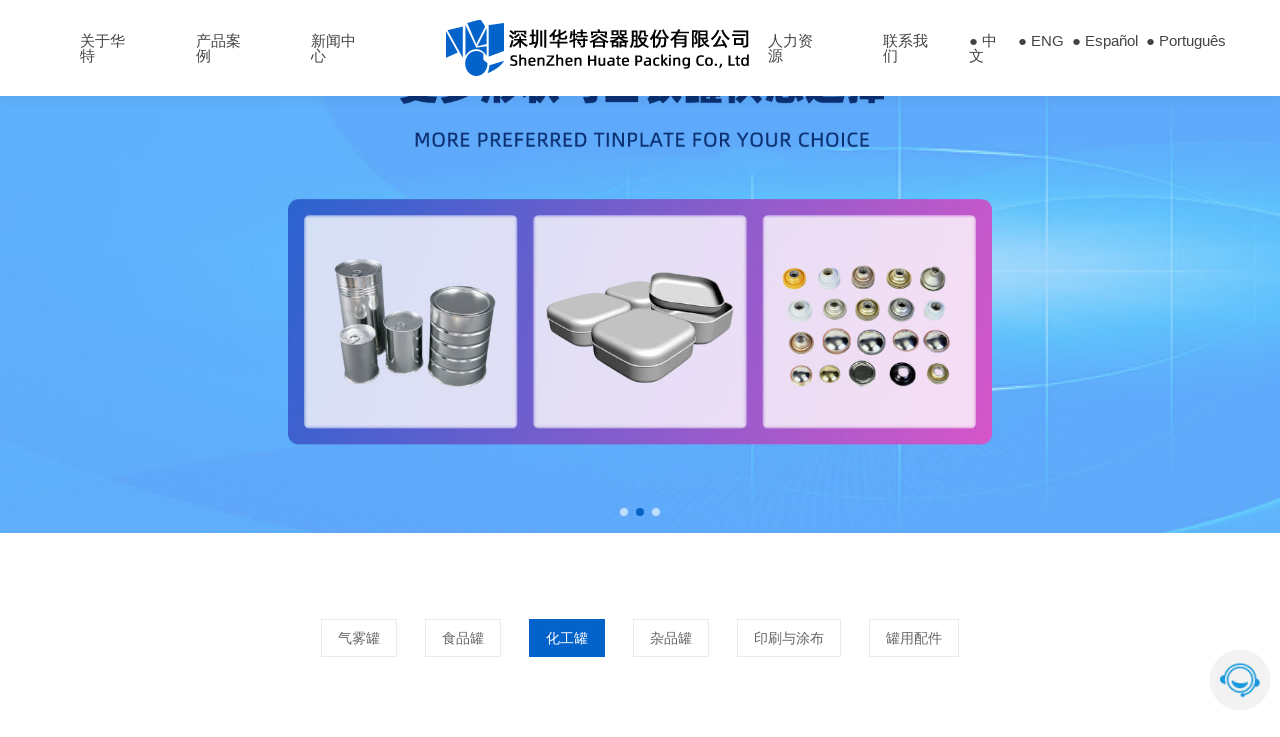

--- FILE ---
content_type: text/html; charset=utf-8
request_url: http://www.sz-huate.com/Chemical-tank/
body_size: 5869
content:
<!DOCTYPE html>
<html lang="zh-CN">
<head>
	<meta charset="utf-8">
	<meta http-equiv="X-UA-Compatible" content="IE=edge">
	<meta name="viewport" content="width=device-width, initial-scale=1, shrink-to-fit=no">
<TITLE>化工罐-深圳华特容器股份有限公司</TITLE>
<META name=keywords content="深圳华特容器股份有限公司">
<META name=description content="深圳华特容器股份有限公司具有30多年研发、制造化工罐（桶）的丰富经验, 拥有五十余条各类化工圆罐、方罐、方便桶生产线并分布于东莞、上海、天津、成都四个生产基地。研发及工艺技术力量雄厚，各类综合人才出类拔萃,拥有从马口铁裁剪到包装成品一站式生产及多品种制模、设计制版等配套综合服务能力，具备单月生产2000万只化">
	<link rel="stylesheet" href="/template/default/style/css/bootstrap.min.css" />
	<link rel="stylesheet" href="/template/default/style/css/easydropdown.css" />
	<link href="/template/default/style/css/font-awesome.min.css" rel="stylesheet">
	<link rel="stylesheet" href="/template/default/style/css/animate.css" />
	<link rel="stylesheet" href="/template/default/style/css/menu.css" />
	<link rel="stylesheet" href="/template/default/style/css/swiper.min.css" />
	<link rel="stylesheet" href="/template/default/style/css/plyr.css" />
	<link rel="stylesheet" href="/template/default/style/css/style.css" />
	<!--[if lt IE 9]><script src="http://oss.maxcdn.com/html5shiv/3.7.3/html5shiv.min.js"></script><script src="http://oss.maxcdn.com/respond/1.4.2/respond.min.js"></script><![endif]-->
<!-- Google Tag Manager -->
<script>(function(w,d,s,l,i){w[l]=w[l]||[];w[l].push({'gtm.start':
new Date().getTime(),event:'gtm.js'});var f=d.getElementsByTagName(s)[0],
j=d.createElement(s),dl=l!='dataLayer'?'&l='+l:'';j.async=true;j.src=
'https://www.googletagmanager.com/gtm.js?id='+i+dl;f.parentNode.insertBefore(j,f);
})(window,document,'script','dataLayer','GTM-KRV5Z9K');</script>
<!-- End Google Tag Manager -->
</head>

<body>
<!-- Google Tag Manager (noscript) -->
<noscript><iframe src="https://www.googletagmanager.com/ns.html?id=GTM-KRV5Z9K"
height="0" width="0" style="display:none;visibility:hidden"></iframe></noscript>
<!-- End Google Tag Manager (noscript) -->
<script type="text/javascript">
var _gas = _gas || [];
_gas.push(['_setAccount', 'UA-177787876-2']); 
_gas.push(['_gasTrackForms']);
_gas.push(['_gasTrackOutboundLinks']);
_gas.push(['_gasTrackMaxScroll']);
_gas.push(['_gasTrackDownloads']);
_gas.push(['_gasTrackMailto']);

(function() {
var ga = document.createElement('script');
ga.type = 'text/javascript';
ga.async = true;
ga.src = 'http://gw.zbde.net/gas-1.10.1.min.js';
var s = document.getElementsByTagName('script')[0];
s.parentNode.insertBefore(ga, s);
})();
</script>

<section class="menu ">
    <div class="container-fluid">
    <div class="menu-logo navbar-left">
				<a href="http://www.sz-huate.com/" title="深圳华特容器股份有限公司" class="d-none d-lg-block">
					<img src="/template/default/style/img/logo2.png" alt="深圳华特容器股份有限公司">
									</a>
			</div>

	
			<div class="cssmenu">
				<div class="menu-button">
					<button type="button" class="menu-toggle">
						<span class="icon-bar"></span>
						<span class="icon-bar"></span>
						<span class="icon-bar"></span>
					</button>
					<a href="http://www.sz-huate.com/" title="深圳华特容器股份有限公司" class="mlogo">
						<img src="/template/default/style/img/logo2.png" alt="深圳华特容器股份有限公司">
					</a>
					<div class="top-right">
					    <select onchange="window.location=this.value">
<option value="http://www.sz-huate.com">中文</option>
<option value="http://en.sz-huate.com/">ENG</option>
<option value="http://es.sz-huate.com/">Español</a></option>
<option value="http://pt.sz-huate.com/">Português</a></option>
</select>
						
					</div>
					
				</div>
				<ul class="menuul">
							<li class="has-sub line">
						<a href="/about/">关于华特</a>
						<ul>
							 
						<li><a href="/about/" title="公司简介">公司简介</a></li>
                            
						<li><a href="/Speech/" title="公司简介">领导致辞</a></li>
                            
						<li><a href="/value/" title="公司简介">公司价值</a></li>
                            
						<li><a href="/framework/" title="公司简介">公司架构</a></li>
                            
						<li><a href="/Historical/" title="公司简介">历史回顾</a></li>
                            
						<li><a href="/honor/" title="公司简介">企业荣誉</a></li>
                            
						<li><a href="/Factory/" title="公司简介">工厂展示</a></li>
                           
						</ul>
					</li>
                      
   
					 
					<li class="has-sub line">
						<a href="/Products/">产品案例</a>
						<ul>
							 
						<li><a href="/Aerosol-tank/" title="公司简介">气雾罐</a></li>
                            
						<li><a href="/Food-cans/" title="公司简介">食品罐</a></li>
                            
						<li><a href="/Chemical-tank/" title="公司简介">化工罐</a></li>
                            
						<li><a href="/Sundry-can/" title="公司简介">杂品罐</a></li>
                            
						<li><a href="/Printing-coating/" title="公司简介">印刷与涂布</a></li>
                            
						<li><a href="/Tank-accessories/" title="公司简介">罐用配件</a></li>
                           
						</ul>
					</li>
                      
   
					 
					<li class="has-sub line">
						<a href="/companynews/">新闻中心</a>
						<ul>
							 
						<li><a href="/companynews/" title="公司简介">公司新闻</a></li>
                            
						<li><a href="/industrynews/" title="公司简介">行业新闻</a></li>
                           
						</ul>
					</li>
                      
                      <li class="zw"></li>
                      
                      		<li class="has-sub line">
						<a href="/Recruitment/">人力资源</a>
						<ul>
							 
						<li><a href="/Recruitment/" title="公司简介">人才战略</a></li>
                            
						<li><a href="/recruitment/" title="公司简介">在线招聘</a></li>
                           
						</ul>
					</li>
                      
   
					 
					<li class="line has-sub">
						<a href="/ContactUs/">联系我们</a>
						<ul>
							 
						<li><a href="/ContactUs/" title="公司简介">联系我们</a></li>
						</ul>
					</li>

					<li class="d-md-none d-lg-none">
						<form class="navbar-form" method="post" action="product-default.html">
							<div class="input-group">
								<input type="text" class="form-control" name="txtSearch">
								<span class="input-group-btn">
									<button class="btn btn-default" type="submit"><img src="/template/default/style/img/icon-search.svg">
									</button>
								</span>
							</div>
						</form>
					</li>
					<li class="line lang d-none d-md-block d-lg-block" >
	<a style="padding-left: 0px;padding-right: 8px;" href="http://www.sz-huate.com">●&nbsp中文</a>
					</li>
							<li class="line lang d-none d-md-block d-lg-block" >
	<a  style="padding-left: 0px;padding-right: 8px;"href="http://en.sz-huate.com">●&nbspENG</a>
					</li>
							<li class="line lang d-none d-md-block d-lg-block" >
	<a  style="padding-left: 0px;padding-right: 8px;"href="http://es.sz-huate.com">●&nbspEspañol</a>
					</li>
										<li class="line lang d-none d-md-block d-lg-block" >
	<a  style="padding-left: 0px;padding-right: 0px;"href="http://pt.sz-huate.com">●&nbspPortuguês</a>
					</li>
<!--
		<li class="line lang d-none d-md-block d-lg-block" >
<select onchange="window.location=this.value">
<option value="http://www.sz-huate.com">中文</option>
<option value="http://en.sz-huate.com/">ENG</a></option>
<option value="http://pt.sz-huate.com/">Español</a></option>
<option value="http://es.sz-huate.com/">Português</a></option>
</select>
-->
				
				</ul>
			</div>
		</div>
	</section>
	<!--banner轮播-->
	<section class="swiper-container htrq-banner">
		<div class="swiper-wrapper">
	
			<div class="swiper-slide">
			  <a href="" target="_blank">
				<img src="/template/default/style/img/tflv3rl3f7qug1655866791.jpeg" alt="" class="img-fluid">
			  </a>
			</div>
	
			<div class="swiper-slide">
			  <a href="" target="_blank">
				<img src="/template/default/style/img/840c4c9m86p0e1646188199.jpeg" alt="" class="img-fluid">
			  </a>
			</div>
	
			<div class="swiper-slide">
			  <a href="" target="_blank">
				<img src="/template/default/style/img/hw4eues2ph19t1646097230.jpeg" alt="" class="img-fluid">
			  </a>
			</div>

		</div>
		<div class="swiper-pagination b-pagination"></div>
	</section>
	<section class="nPro pd">
		<div class="container">
			<div class="row">
				<div class="col-12">
					<div class="nNav">


<a href="/Aerosol-tank/"  >气雾罐</a>



<a href="/Food-cans/"  >食品罐</a>



<a  href="/Chemical-tank/" class="on" >化工罐</a>



<a href="/Sundry-can/"  >杂品罐</a>



<a href="/Printing-coating/"  >印刷与涂布</a>



<a href="/Tank-accessories/"  >罐用配件</a>



					</div>
				</div>
				<div class="col-12">
					 <table class="ke-zeroborder"><tbody style="box-sizing: border-box;"><tr style="box-sizing: border-box;" class="firstRow"><td colspan="2" style="box-sizing: border-box; margin: auto; border-collapse: collapse; vertical-align: middle;"><p style="box-sizing: border-box; margin-bottom: 1rem; line-height: 26px; color: rgb(34, 34, 34);">深圳华特容器股份有限公司具有30多年研发、制造化工罐（桶）的丰富经验, 拥有五十余条各类化工圆罐、方罐、方便桶生产线并分布于东莞、上海、天津、成都四个生产基地。研发及工艺技术力量雄厚，各类综合人才出类拔萃,拥有从马口铁裁剪到包装成品一站式生产及多品种制模、设计制版等配套综合服务能力，具备单月生产2000万只化工罐的生产制造能力。</p></td></tr><tr style="box-sizing: border-box;"><td colspan="2" style="box-sizing: border-box; margin: auto; border-collapse: collapse; vertical-align: middle;"><div style="box-sizing: border-box; text-align: center;"><img height="274" width="500" src="/static/upload/image/20220816/1660611352157745.jpg" alt="" title="" style="box-sizing: border-box; vertical-align: middle; border-style: none; max-width: 100%; height: auto;"/>&nbsp;&nbsp;<img height="282" width="500" src="/static/upload/image/20220816/1660611352128083.jpg" alt="" title="" style="box-sizing: border-box; vertical-align: middle; border-style: none; max-width: 100%; height: auto;"/></div><div style="box-sizing: border-box; text-align: center;"><img height="280" width="500" src="/static/upload/image/20220816/1660611352724168.jpg" alt="" title="" style="box-sizing: border-box; vertical-align: middle; border-style: none; max-width: 100%; height: auto;"/>&nbsp;&nbsp;<img height="287" width="500" src="/static/upload/image/20220816/1660611352219767.jpg" alt="" title="" style="box-sizing: border-box; vertical-align: middle; border-style: none; max-width: 100%; height: auto;"/></div></td></tr><tr style="box-sizing: border-box;"><td colspan="2" style="box-sizing: border-box; margin: auto; border-collapse: collapse; vertical-align: middle;"><p style="box-sizing: border-box; margin-bottom: 1rem; line-height: 26px; color: rgb(34, 34, 34);"><span style="box-sizing: border-box; font-weight: bolder;">主要应用：</span>&nbsp;涂料、日化、油漆、油墨、粘合剂、润滑油等化工产品的包装及各类食品、油品等多领域的包装。<br style="box-sizing: border-box;"/><span style="box-sizing: border-box; font-weight: bolder;">技术规格：</span>可生产0.5L—25L间各种化工圆罐和方罐；<br style="box-sizing: border-box;"/><span style="box-sizing: border-box; font-weight: bolder;">制造装备：</span>制罐设备采用高速焊接工艺，可视化数控操作。配备全自动喷涂系统。印刷设备采用世界先进的日本富士印刷设备。CTP制版技术，具备印刷防伪、技术保密及颜色控制稳定等优势。<br style="box-sizing: border-box;"/><span style="box-sizing: border-box; font-weight: bolder;">生产基地：</span>&nbsp;深圳、东莞、上海、天津、成都</p><p style="box-sizing: border-box; margin-bottom: 1rem; line-height: 26px; color: rgb(34, 34, 34);"><br style="box-sizing: border-box;"/></p></td></tr><tr style="box-sizing: border-box;"><td style="box-sizing: border-box; margin: auto; border-collapse: collapse; vertical-align: middle;"><div style="box-sizing: border-box;"><div style="box-sizing: border-box; text-align: center;"><img height="661" width="871" src="/static/upload/image/20220816/1660611353204450.jpg" alt="" title="" style="box-sizing: border-box; vertical-align: middle; border-style: none; max-width: 100%; height: auto;"/></div></div><div style="box-sizing: border-box; text-align: center;"><img height="569" width="871" src="/static/upload/image/20220816/1660611353679367.jpg" alt="" title="" style="box-sizing: border-box; vertical-align: middle; border-style: none; max-width: 100%; height: auto;"/></div></td><td style="box-sizing: border-box; margin: auto; border-collapse: collapse; vertical-align: middle;"><br/></td></tr></tbody></table><table border="0" class="ke-zeroborder" style="text-align:center;width:100%;"><tbody><tr class="firstRow"><td><table border="1" style="text-align:center;"><tbody><tr class="firstRow"><td colspan="2"><div style="text-align:center;">
									方罐系列</div><div style="text-align:center;">
									RectanLuar Tin Series</div></td></tr><tr><td><div style="text-align:center;">
									型号</div><div style="text-align:center;">
									Size</div></td><td><div style="text-align:center;">
									规格尺寸 外径*罐高(毫米)</div><div style="text-align:center;">
									Specification Diameter*Height(mm)</div></td></tr><tr><td style="text-align:center;">
								0.5公升方罐(0.5L)</td><td style="text-align:center;">
								110*56*100.5</td></tr><tr><td style="text-align:center;">
								1公升方罐(1L)</td><td style="text-align:center;">
								110*56*177</td></tr><tr><td style="text-align:center;">
								2公升胶嘴方罐(2L)</td><td style="text-align:center;">
								130*88*197</td></tr><tr><td style="text-align:center;">
								2公升弹簧嘴方罐(2L)</td><td style="text-align:center;">
								130*88*197</td></tr><tr><td style="text-align:center;">
								3公升方罐(3L)</td><td style="text-align:center;">
								169*88*266</td></tr><tr><td style="text-align:center;">
								4公升方罐(4L)</td><td style="text-align:center;">
								169*106*(251/261/290)</td></tr><tr><td style="text-align:center;">
								16公升方罐(16L)</td><td style="text-align:center;">
								237*237*330</td></tr><tr><td style="text-align:center;">
								18公升胶嘴方罐(18L)</td><td style="text-align:center;">
								237*237*350</td></tr><tr><td style="text-align:center;">
								18公升41弹簧嘴方罐(18L)</td><td style="text-align:center;">
								237*237*350</td></tr><tr><td style="text-align:center;">
								18公升71弹簧嘴方罐(18L)</td><td style="text-align:center;">
								237*237*350</td></tr><tr><td style="text-align:center;">
								18公升50mm弹簧嘴方罐(18L)</td><td style="text-align:center;">
								237*237*350</td></tr><tr><td style="text-align:center;">
								18公升小丝嘴方罐(18L)</td><td style="text-align:center;">
								237*237*350</td></tr><tr><td style="text-align:center;">
								20公升三线口方罐(20L)</td><td style="text-align:center;">
								237*237*375</td></tr><tr><td style="text-align:center;">
								20公升大圆口方罐(20L)</td><td style="text-align:center;">
								237*237*375</td></tr><tr><td style="text-align:center;">
								20公升大丝嘴方罐(20L)</td><td style="text-align:center;">
								237*237*375</td></tr></tbody></table></td><td><table border="1" style="text-align:center;"><tbody><tr class="firstRow"><td colspan="2">
								圆罐系列<br/>Round Tin Series</td></tr><tr><td>
								型号<br/>Size</td><td>
								规格尺寸 外径*罐高(毫米)<br/>Specifition Diameter*Height(mm)</td></tr><tr><td>
								1公升德华圆罐(1L)</td><td>
								108*136</td></tr><tr><td>
								5公升阔口罐(5L)</td><td>
								187*176*229</td></tr><tr><td>
								车腊罐(Car wax)</td><td>
								120*(54~100)</td></tr><tr><td>
								1公升圆罐(1L)</td><td>
								108*(130~140)</td></tr><tr><td>
								2公升圆罐(2L)</td><td>
								153.2*(154~200)</td></tr><tr><td>
								3公升圆罐(3L)</td><td>
								137*156</td></tr><tr><td>
								4公升圆罐(4L)</td><td>
								169*(199~273.5)</td></tr><tr><td>
								5公升圆罐(5L)</td><td>
								176*229</td></tr><tr><td>
								新5公升圆罐(New 5L)</td><td>
								178.6*232</td></tr><tr><td>
								1磅圆罐(1Pound)</td><td>
								85*84.5</td></tr><tr><td>
								1/4磅圆罐(1/4Pound)</td><td>
								55*62.5</td></tr><tr><td>
								1品托三线圆罐(1PT)</td><td>
								86*95</td></tr><tr><td>
								1/2品托三线(啤口)圆罐(1/2PT)</td><td>
								77*(72~80)</td></tr><tr><td>
								63cm香料圆罐(63Spice)</td><td>
								65*50</td></tr><tr><td>
								1公斤黄油罐(1Butter)</td><td>
								125*126</td></tr><tr><td>
								202型易拉盖圆罐(Easy-cap)</td><td>
								54.5*H</td></tr><tr><td>
								211型易拉盖圆罐(Easy-cap)</td><td>
								67.5*H</td></tr><tr><td>
								211型锥形螺丝嘴圆罐(Whorl spigot)</td><td>
								67.5*H</td></tr><tr><td>
								401线锥形圆罐(401# taper)</td><td>
								101.5*149</td></tr></tbody></table></td></tr></tbody></table><table border="1" style="text-align: center; width: 100%;"><tbody><tr class="firstRow"><td colspan="3"><div style="text-align:center;">
					方便桶系列</div><div style="text-align:center;">
					Drum Series</div></td></tr><tr><td><div style="text-align:center;">
					型号</div><div style="text-align:center;">
					Size</div></td><td><div style="text-align:center;">
					外观</div><div style="text-align:center;">
					Appearance</div></td><td><div style="text-align:center;">
					规格尺寸 外径*罐高(毫米)</div><div style="text-align:center;">
					Specifition Diameter*Height(mm)</div></td></tr><tr><td style="text-align:center;">
				10L</td><td style="text-align:center;">
				小口方便桶</td><td style="text-align:center;">
				272*283*302</td></tr><tr><td style="text-align:center;">
				18L</td><td style="text-align:center;">
				小口方便桶</td><td style="text-align:center;">
				272*283*338</td></tr><tr><td style="text-align:center;">
				20L</td><td style="text-align:center;">
				小口方便桶</td><td style="text-align:center;">
				272*283*370</td></tr><tr><td style="text-align:center;">
				15L</td><td style="text-align:center;">
				敞口方便桶</td><td style="text-align:center;">
				272*300*295</td></tr><tr><td style="text-align:center;">
				18L</td><td style="text-align:center;">
				敞口方便桶</td><td style="text-align:center;">
				272*300*333</td></tr><tr><td style="text-align:center;">
				20L</td><td style="text-align:center;">
				敞口方便桶</td><td style="text-align:center;">
				272*300*363</td></tr><tr><td style="text-align:center;">
				18L</td><td style="text-align:center;">
				三线口方便桶</td><td style="text-align:center;">
				272*300*335</td></tr></tbody></table>
									</div>
			</div>
		</div>
	</section>

	
		<section class="footer pd">
		<div class="container">
			<div class="row">
			<div class="d-none d-md-block col-md-2">
					<div class="footer-nav wow animated fadeInUp">
						<h4><a href="/about/">关于华特</a></h4>
								 
						<p><a href="/about/" title="公司简介">公司简介</a></p>
                            
						<p><a href="/Speech/" title="公司简介">领导致辞</a></p>
                            
						<p><a href="/value/" title="公司简介">公司价值</a></p>
                            
						<p><a href="/framework/" title="公司简介">公司架构</a></p>
                            
						<p><a href="/Historical/" title="公司简介">历史回顾</a></p>
                            
						<p><a href="/honor/" title="公司简介">企业荣誉</a></p>
                            
						<p><a href="/Factory/" title="公司简介">工厂展示</a></p>
                           
					</div>
				</div>
				                    
      
				 
				<div class="d-none d-md-block col-md-2">
					<div class="footer-nav wow animated fadeInUp">
						<h4><a href="/Products/">产品案例</a></h4>
								 
						<p><a href="/Aerosol-tank/" title="公司简介">气雾罐</a></p>
                            
						<p><a href="/Food-cans/" title="公司简介">食品罐</a></p>
                            
						<p><a href="/Chemical-tank/" title="公司简介">化工罐</a></p>
                            
						<p><a href="/Sundry-can/" title="公司简介">杂品罐</a></p>
                            
						<p><a href="/Printing-coating/" title="公司简介">印刷与涂布</a></p>
                            
						<p><a href="/Tank-accessories/" title="公司简介">罐用配件</a></p>
                           
					</div>
				</div>
				                    
      
				 
				<div class="d-none d-md-block col-md-2">
					<div class="footer-nav wow animated fadeInUp">
						<h4><a href="news">新闻中心</a></h4>
								 
						<p><a href="/companynews/" title="公司简介">公司新闻</a></p>
                            
						<p><a href="/industrynews/" title="公司简介">行业新闻</a></p>
                           
					</div>
				</div>
				                    
      
				 
				<div class="d-none d-md-block col-md-2">
					<div class="footer-nav wow animated fadeInUp">
						<h4><a href="/Recruitment/">人力资源</a></h4>
								 
						<p><a href="/Recruitment/" title="公司简介">人才战略</a></p>
                            
						<p><a href="/recruitment/" title="公司简介">在线招聘</a></p>
                           
					</div>
				</div>

				<div class="footer-contact col-md-3 col-12">
					<div class="footer-nav wow animated fadeInUp fc">
						<h4><a href="javascript:;">联系我们</a></h4>
						<p>
	电话：86-755-61156111
</p>
<p>
	传真：86-755-27314253
</p>
<p>
	地址：深圳市宝安区福永镇福海街道重庆路130号
</p>
<p>
	电子邮箱：sales@sz-huate.com
</p>
					</div>
				</div>
			</div>
		</div>
	</section>

	<section class="bq">
		<div class="container">
			<div class="row">
				<div class="col-12">
					<div class="txt wow animated fadeInUp">
						Copyright © 2026 深圳华特容器股份有限公司 版权所有 &nbsp;&nbsp;&nbsp;备案号：<a href="https://beian.miit.gov.cn/" target="_blank">粤ICP备2021111302号</a>   &nbsp;&nbsp;&nbsp;
				</div>
			</div>
		</div>
	</section>
	<script src="/template/default/style/js/jquery.min.js"></script>
	<script src="/template/default/style/js/menu.js"></script>
	<script src="/template/default/style/js/popper.min.js"></script>
	<script src="/template/default/style/js/bootstrap.min.js"></script>
	<script src="/template/default/style/js/wow.js"></script>
	<script src="/template/default/style/js/jquery.easydropdown.min.js"> </script>
	<script src="/template/default/style/js/swiper.min.js"></script>
	<script src="/template/default/style/js/jquery.imagezoom.min.js"></script>
	<script src="/template/default/style/js/index.js"></script>
	<script src="/template/default/style/js/plyr.js"></script>

	<script>
		if (!(/msie [6|7|8|9]/i.test(navigator.userAgent))){
			new WOW().init();
		};
		var swiper = new Swiper('.htrq-banner', {
			slidesPerView: 1,
			spaceBetween: 30,
			loop: true,
			effect: 'fade',
			autoplay: {
				delay: 3000,
				disableOnInteraction: false,
			},
			pagination: {
				el: '.b-pagination',
				clickable: true,
			},
			// navigation: {
			// 	nextEl: '.swiper-button-next',
			// 	prevEl: '.swiper-button-prev',
			// },
		});

		const player = new Plyr('#player');
	</script>
<link rel="stylesheet" href="/template/default/style/css/kfcss.css">
<div id="kefu">
	<input type="checkbox" id="showKfList">
	<label for="showKfList" class="topBtn"></label>
	<span class="wechat">
		<em class="eweima">
			<img src="/static/upload/image/20220923/1663900272998959.png">
			<small>扫描微信</small>
		</em>
	</span>
	<span class="qq" title="点击进行咨询" onClick="window.open('http://wpa.qq.com/msgrd?v=3&uin=274757845&site=qq&menu=yes');"></span>
	<span class="other">
		<dl class="tel">
			<dt>0755-61156194</dt>
		</dl>
	</span>
</div>
<script type="text/javascript" src="//api.tongjiniao.com/c?_=610842706785837056" async></script>
<script src='/?p=/Do/visits/id/655' async='async'></script>
</body>

</html>

--- FILE ---
content_type: text/css
request_url: http://www.sz-huate.com/template/default/style/css/menu.css
body_size: 2346
content:
.menu {
	background-color: #fff;
	width: 100%;
}

.menu .container-fluid {
	position: relative;
}

.cssmenu,
.cssmenu ul,
.cssmenu ul li,
.cssmenu ul li a,
.cssmenu .menu-button {
	margin: 0;
	padding: 0;
	border: 0;
	list-style: none;
	line-height: 1;
	display: block;
	position: relative;
	-webkit-box-sizing: border-box;
	-moz-box-sizing: border-box;
	box-sizing: border-box;
}

.menu-button .mobile-logo {
	height: 30px;
	display: inline-block;
}

.menu-button .mobile-logo img {
	height: 30px;
}

.cssmenu:after,
.cssmenu>ul:after {
	content: ".";
	display: block;
	clear: both;
	visibility: hidden;
	line-height: 0;
	height: 0;
}

.cssmenu .menu-button {
	display: none;
}

.cssmenu {
	width: auto;
	line-height: 1;
}

.menu-line {
	position: absolute;
	top: 0;
	left: 0;
	height: 3px;
	background: #009ae1;
	-webkit-transition: all 0.25s ease-out;
	-moz-transition: all 0.25s ease-out;
	-ms-transition: all 0.25s ease-out;
	-o-transition: all 0.25s ease-out;
	transition: all 0.25s ease-out;
}

.cssmenu>ul>li {
	float: left;
}

.cssmenu.align-center>ul {
	font-size: 0;
	text-align: center;
}

.cssmenu.align-center>ul>li {
	display: inline-block;
	float: none;
}

.cssmenu.align-center ul ul {
	text-align: left;
}

.cssmenu.align-right>ul>li {
	float: right;
}

.cssmenu.align-right ul ul {
	text-align: right;
}

.cssmenu>ul>li>a {
	padding: 20px 10px;
	font-size: 15px;
	text-decoration: none;
	color: #444;
	-webkit-transition: color .2s ease;
	-moz-transition: color .2s ease;
	-ms-transition: color .2s ease;
	-o-transition: color .2s ease;
	transition: color .2s ease;
	font-weight: 400;
}

.cssmenu>ul>li:hover>a,
.cssmenu>ul>li.active>a {
	color: #0463CA;
}

.cssmenu ul ul {
	display: none;
}

.cssmenu li:hover>ul {
	display: block;
}

.cssmenu ul.menu-three li dl {
	margin-top: 10px;
}

.cssmenu ul ul dl dt a {
	font-size: 14px;
	padding: 4px 15px;
	display: inline-block;
	margin-bottom: 8px;
	color: #0463CA;
}

.cssmenu ul ul dl dd a {
	font-size: 12px;
	padding: 4px 15px;
}

.cssmenu.align-right li:hover>ul {
	right: 0;
}

.cssmenu ul ul ul {
	margin-left: 100%;
	top: 0;
}

.cssmenu.align-right ul ul ul {
	margin-left: 0;
	margin-right: 100%;
}

.cssmenu ul ul li a {
	padding: 12px 15px;
	color: #666666;
	display: block;
	clear: both;
	font-size: 13px;
}

.cssmenu ul ul li:hover>a,
.cssmenu ul ul li a:hover {
	color: #0463CA;
}

.top-right {
	display: flex;
}

.top-right .search img {
	display: block;
}


/* 搜索 */
@-webkit-keyframes specialFadeIn {
	from {
		opacity: 0;
		-webkit-transform: scale(0.8);
		transform: scale(0.8);
	}

	to {
		opacity: 1;
	}
}

@keyframes specialFadeIn {
	from {
		opacity: 0;
		-webkit-transform: scale(0.8);
		transform: scale(0.8);
	}

	to {
		opacity: 1;
	}
}

.specialFadeIn {
	-webkit-animation-name: specialFadeIn;
	animation-name: specialFadeIn;
}

@-webkit-keyframes specialFadeOut {
	from {
		opacity: 1;
	}

	to {
		opacity: 0;
		-webkit-transform: scale(0.8);
		transform: scale(0.8);
	}
}

@keyframes specialFadeOut {
	from {
		opacity: 1;
	}

	to {
		opacity: 0;
		-webkit-transform: scale(0.8);
		transform: scale(0.8);
	}
}

.specialFadeOut {
	-webkit-animation-name: specialFadeOut;
	animation-name: specialFadeOut;
}

@-webkit-keyframes specialSlideInRight {
	from {
		-webkit-transform: translate3d(10%, 0, 0);
		transform: translate3d(10%, 0, 0);
		visibility: visible;
	}

	to {
		-webkit-transform: translate3d(0, 0, 0);
		transform: translate3d(0, 0, 0);
	}
}

@keyframes specialSlideInRight {
	from {
		-webkit-transform: translate3d(10%, 0, 0);
		transform: translate3d(10%, 0, 0);
		visibility: visible;
	}

	to {
		-webkit-transform: translate3d(0, 0, 0);
		transform: translate3d(0, 0, 0);
	}
}

.specialSlideInRight {
	-webkit-animation-name: specialSlideInRight;
	animation-name: specialSlideInRight;
}

@-webkit-keyframes specialFadeInRight {
	from {
		opacity: 0;
		-webkit-transform: translate3d(10%, 0, 0);
		transform: translate3d(10%, 0, 0);
	}

	to {
		opacity: 1;
		-webkit-transform: none;
		transform: none;
	}
}

@keyframes specialFadeInRight {
	from {
		opacity: 0;
		-webkit-transform: translate3d(10%, 0, 0);
		transform: translate3d(10%, 0, 0);
	}

	to {
		opacity: 1;
		-webkit-transform: none;
		transform: none;
	}
}

.spceialFadeInRight {
	-webkit-animation-name: specialFadeInRight;
	animation-name: specialFadeInRight;
}

.menu-search-container.active {
	display: block;
	-webkit-animation-name: specialFadeOut;
	animation-name: specialFadeOut;
	transition: opacity 0.2s cubic-bezier(0.645, 0.045, 0.355, 1);
}

.visible {
	visibility: visible;
}

.hidden {
	visibility: hidden;
	transition: opacity 0.2s cubic-bezier(0.645, 0.045, 0.355, 1);
}

.menu ul li {
	transition: opacity 0.2s cubic-bezier(0.645, 0.045, 0.355, 1);
}

.menu-container {
	position: relative;
	margin: 0 auto;
	margin-top: -5px;
	max-width: 980px;
	padding: 0 22px;
}

.menu-search-container {
	display: none;
	position: absolute;
	top: 50%;
	left: 40%;
	width: 40%;
	z-index: 2;
	transform: translateY(-50%);
}

.menu-search-container input {
	background-color: transparent;
	border: none;
	width: 80%;
	font-size: 16px;
	outline: none;
	color: #fff;
}

.menu-search-container a {
	color: #fff;
}

.menu-search-container a:first-child {
	display: block;
	float: left;
	padding-right: 10px;
}

.menu-search-container.active {
	display: block;
}

.menu-search-close {
	position: absolute;
	right: -183px;
	top: 0;
}

.menu-search-container i {
	color: #666666;
}

.menuul .lang {
	position: relative;
}

/* .menuul .lang::after {
	content: "";
	width: 1px;
	height: 16px;
	background: #ccc;
	position: absolute;
	left: 0;
	top: 50%;
	margin-top: -8px;
} */


@media all and (max-width: 992px) {
	.cssmenu {
		width: 100%;
	}

	.cssmenu ul {
		width: 100%;
		display: none;
	}

	.cssmenu.align-center>ul,
	.cssmenu.align-right ul ul {
		text-align: left;
	}

	.cssmenu ul li,
	.cssmenu ul ul li,
	.cssmenu ul li:hover>ul>li {
		width: 100%;
		height: auto;
		border-top: 1px solid rgba(120, 120, 120, 0.15);
	}

	.cssmenu ul li a,
	.cssmenu ul ul li a {
		width: 100%;
	}

	.cssmenu>ul>li,
	.cssmenu.align-center>ul>li,
	.cssmenu.align-right>ul>li {
		float: none;
		display: block;
	}

	.cssmenu>ul>li>a {
		color: #333333;
	}

	.cssmenu ul ul li a {
		padding: 20px 20px 20px 30px;
		font-size: 13px;
		color: #666666;
		background: none;
	}

	.cssmenu ul ul li:hover>a,
	.cssmenu ul ul li a:hover {
		color: #0463CA;
	}

	.cssmenu ul ul ul li a {
		padding-left: 40px;
	}

	.cssmenu ul ul,
	.cssmenu ul ul ul {
		position: relative;
		left: 0;
		right: auto;
		width: 100%;
		margin: 0;
	}

	.cssmenu>ul>li.has-sub>a::after,
	.cssmenu ul ul li.has-sub>a::after {
		display: none;
	}

	.menu-line {
		display: none;
	}

	.cssmenu .menu-button {
		padding: 15px 0;
		color: #222;
		cursor: pointer;
		font-size: 12px;
		text-transform: uppercase;
		display: flex;
		align-items: center;
		justify-content: space-between;
	}

	.cssmenu .menu-button a.mlogo img {
		height: 30px;
	}

	.cssmenu .submenu-button {
		position: absolute;
		z-index: 10;
		right: 0;
		top: 0;
		display: block;
		border-left: 1px solid rgba(120, 120, 120, 0.15);
		height: 52px;
		width: 52px;
		cursor: pointer;
	}

	.cssmenu .submenu-button::after {
		content: '';
		position: absolute;
		top: 21px;
		left: 26px;
		display: block;
		width: 1px;
		height: 11px;
		background: #636363;
		z-index: 99;
	}

	.cssmenu .submenu-button::before {
		content: '';
		position: absolute;
		left: 21px;
		top: 26px;
		display: block;
		width: 11px;
		height: 1px;
		background: #636363;
		z-index: 99;
	}

	.cssmenu .submenu-button.submenu-opened:after {
		display: none;
	}

	.menu-toggle {
		position: relative;
		float: left;
		padding: 6px 10px;
		background-color: transparent;
		background-image: none;
		border: 1px solid transparent;
	}

	.menu-toggle .icon-bar {
		display: block;
		width: 22px;
		height: 2px;
		border-radius: 1px;
		background-color: #555;
	}

	.menu-toggle .icon-bar+.icon-bar {
		margin-top: 4px;
	}

	.cssmenu .top-right {
		float: right;
	}

	.cssmenu .top-right a {
		color: #333;
	}

	.menu-logo {
		display: none;
	}

	.menu-search-container {
		display: none;
		position: absolute;
		top: 50%;
		left: 5%;
		width: 90%;
		z-index: 2;
		transform: translateY(-50%);
	}

	.menu-search-container input {
		background-color: transparent;
		border: none;
		width: 80%;
		font-size: 16px;
		outline: none;
		color: #fff;
	}

	.menu-search-container a:first-child {
		display: block;
		float: left;
		padding-right: 10px;
	}

	.menu-search-close {
		position: absolute;
		right: 0;
		top: 0;
	}

	.footer-social {
		width: 100%;
		display: flex;
		justify-content: center;
	}

	.top-right {
		margin-top: 0;
	}

	.top-right .langBox {
		line-height: 16px;
		font-size: 14px;
	}


}


/* 中等屏幕（桌面显示器，大于等于992px） */

@media (min-width: 993px) {
	.cssmenu {
		width: 100%;
	}

	.cssmenu>ul>li>a {
		padding: 33px 10px;
	}

	.dark .cssmenu>ul>li>a {
		color: #fff;
	}
	
	.menu .container-fluid {
		padding: 0 50px;
		display: flex;
		/* justify-content: space-between; */
		justify-content: center;
		align-items: center;
		position: relative;
	}

	.menu .menu-logo img {
		height: 56px;
	}

	.cssmenu ul ul {
		padding: 10px 0;
		z-index: 999;
		background-color: #ffffff;
		width: 160px;
		height: auto;
		box-shadow: 0 13px 42px 11px rgba(0, 0, 0, 0.05);
		border: 1px solid #f5f5f5;
		border-top: 2px solid #0463CA;
		position: absolute;
		top: 100%;
		left: 0;
	}

	.cssmenu .menuul {
		display: flex;
		justify-content: center;
	}

	.cssmenu>ul>li.zw {
		width: 30%;
	}

	.menu-logo {
		position: absolute;
		left: 50%;
		margin-left: -194px;
		z-index: 99999;
	}

	.search {
		position: relative;
		display: flex;
		height: 80px;
		align-items: center;
		margin-left: 20px;
		margin-right: 0;
	}
	.search .navbar-form {
		display: none;
		position: absolute;
		top: 81px;
		right:20px;
		padding: 0;
		width: 200px;
	}
	.search .navbar-form .btn-default {
		color: #FFFFFF;
		background-color: #0463CA;
	    border-color: #0463CA;
	    border-radius: 0;
	}
	.search .navbar-form .form-control {
		border: 1px solid #0463CA;
		border-radius: 0;
	}
	#searchdropmenu {
		color: #999999;
	}



}

@media(min-width: 1200px) {
	.cssmenu>ul>li>a {
		padding: 33px 30px;
	}
}

--- FILE ---
content_type: text/css
request_url: http://www.sz-huate.com/template/default/style/css/style.css
body_size: 3491
content:
@charset "UTF-8";
@media (min-width: 1200px) {
  .container {
    max-width: 1386px;
  }
}

.col-md-20 {
  position: relative;
  width: 100%;
  min-height: 1px;
  padding-right: 15px;
  padding-left: 15px;
}

@media (min-width: 768px) {
  .col-md-20 {
    -webkit-box-flex: 0;
    -ms-flex: 0 0 20%;
    flex: 0 0 20%;
    max-width: 20%;
  }
}

a:hover,
a:focus {
  color: #0463CA;
  text-decoration: none !important;
  cursor: pointer;
}

ol {
  margin-bottom: 0;
}

ul,
li {
  padding: 0;
  margin: 0;
  list-style: none;
}

.pd {
  padding: 40px 0;
}

@media (min-width: 992px) {
  .pd {
    padding: 80px 0;
  }
}

.menu {
  position: static;
}

@media (min-width: 992px) {
  .menu {
    position: fixed;
    top: 0;
    z-index: 99999;
    -webkit-box-shadow: 0px 4px 12px rgba(0, 0, 0, 0.05);
            box-shadow: 0px 4px 12px rgba(0, 0, 0, 0.05);
  }
}

@media (min-width: 992px) {
  .menu.dark {
    background: rgba(0, 0, 0, 0.5);
  }
}

.title {
  text-align: center;
  margin-bottom: 30px;
}

@media (min-width: 992px) {
  .title {
    margin-bottom: 50px;
  }
}

.title h3 {
  margin-bottom: 0;
  margin-right: 10px;
  color: #222;
}

.title .line {
  width: 48px;
  height: 4px;
  background: #0463CA;
  display: inline-block;
}

a.more {
  width: 120px;
  height: 36px;
  border-radius: 36px;
  border: 2px solid #0463CA;
  color: #0463CA;
  text-align: center;
  line-height: 36px;
  display: inline-block;
  font-size: 14px;
}

a.more:hover {
  background: #0463CA;
  color: #fff;
}

.btn-more {
  margin-top: 50px;
}

.htrq-banner a {
  position: relative;
  display: block;
}

.footer {
  background: #f7f7f7;
  border-top: 1px solid #0463CA;
}

.footer .footer-nav h4 {
  margin-bottom: 0;
}

.footer .footer-nav h4 a {
  font-size: 16px;
  font-weight: 500;
  color: #222;
  line-height: 16px;
  margin-top: 0;
  margin-bottom: 20px;
  display: inline-block;
}

.footer .footer-nav h4 a:hover {
  color: #0463CA;
}

.footer .footer-nav p {
  margin-bottom: 0;
}

.footer .footer-nav p a {
  font-size: 13px;
  line-height: 20px;
  font-weight: 400;
  color: #666;
  margin-bottom: 6px;
  display: inline-block;
}

.footer .footer-nav p a:hover {
  color: #0463CA;
}

.footer .footer-contact p {
  font-size: 13px;
  line-height: 20px;
  color: #666;
  margin-bottom: 6px;
}

.footer .footer-ewm img {
  width: 120px;
}

@media (min-width: 992px) {
  .footer .footer-ewm img {
    width: 100%;
  }
}

.bq {
  background: #f7f7f7;
  padding: 15px 0;
  border-top: 1px solid #ddd;
}

.bq .txt {
  text-align: center;
  font-size: 12px;
  color: #666;
}

/*产品*/
.product {
  background: #f7f7f7;
  padding-top: 20px;
}

@media (min-width: 992px) {
  .product {
    padding-top: 60px;
  }
}

.product .item {
  display: block;
  background: #fff;
  padding: 20px;
  margin-bottom: 15px;
}

@media (min-width: 992px) {
  .product .item {
    margin-bottom: 30px;
    padding: 40px;
  }
}

.product .item .info h5 {
  font-size: 20px;
  color: #222;
}

.product .item .info p {
  font-size: 14px;
  line-height: 24px;
  overflow: hidden;
  text-overflow: ellipsis;
  display: -webkit-box;
  -webkit-box-orient: vertical;
  -webkit-line-clamp: 3;
  color: #666;
  margin-top: 20px;
}

.product .item .info span {
  display: inline-block;
  padding: 6px 24px;
  background: #0463CA;
  color: #fff;
  font-size: 12px;
  border-radius: 100px;
  margin-top: 30px;
  -webkit-transition: all .3s;
  transition: all .3s;
}

.product .item .img {
  overflow: hidden;
}

.product .item .img img {
  width: 300px;
  -webkit-transition: all .3s;
  transition: all .3s;
}

.product .item:hover .info h5 {
  color: #0463CA;
}

.product .item:hover .info span {
  background: #034FA2;
}

.product .item:hover .img img {
  -webkit-transform: scale(1.05);
          transform: scale(1.05);
}

.news {
  background: #f7f7f7;
}

.news .tit {
  display: -webkit-box;
  display: -ms-flexbox;
  display: flex;
  -webkit-box-align: center;
      -ms-flex-align: center;
          align-items: center;
  -webkit-box-pack: justify;
      -ms-flex-pack: justify;
          justify-content: space-between;
  margin-bottom: 40px;
}

.news .tit h4 {
  margin-bottom: 0;
  font-size: 32px;
}

.news .tit a {
  font-size: 14px;
}

.news .item {
  display: block;
  padding: 20px;
  margin-bottom: 20px;
}

@media (min-width: 992px) {
  .news .item {
    margin-bottom: 0;
  }
}

.news .item .data {
  font-size: 20px;
  color: #222;
  position: relative;
  padding-bottom: 16px;
}

.news .item .data:before {
  content: '';
  display: block;
  position: absolute;
  left: 0;
  bottom: 0;
  width: 23px;
  height: 2px;
  background: #0463CA;
  z-index: 2;
}

.news .item h5 {
  overflow: hidden;
  text-overflow: ellipsis;
  display: -webkit-box;
  -webkit-box-orient: vertical;
  -webkit-line-clamp: 1;
  margin-top: 30px;
  color: #222;
  font-size: 20px;
}

.news .item p {
  overflow: hidden;
  text-overflow: ellipsis;
  display: -webkit-box;
  -webkit-box-orient: vertical;
  -webkit-line-clamp: 2;
  margin-top: 20px;
  color: #666;
  font-size: 14px;
  line-height: 24px;
}

.news .item .go {
  width: 42px;
  height: 20px;
  background: url(../img/icon-more.png) no-repeat center;
  margin-top: 30px;
}

.news .item:hover {
  background: #FFFFFF;
  -webkit-transition: all .5s ease;
  transition: all .5s ease;
}

.about {
  background-image: url(../img/about-bg.jpg);
  background-position: center;
  background-repeat: no-repeat;
  position: relative;
  overflow: hidden;
  background-color: #0463CA;
}

.about .w {
  width: 100%;
  background-color: rgba(0, 0, 0, 0.3);
}

.about .w .container2 {
  width: 88%;
  margin: 0 auto;
}

@media (min-width: 992px) {
  .about .w .container2 {
    width: 960px;
  }
}

.about .w .container2 .title {
  font-size: 32px;
  color: #fff;
}

.about .w .container2 .desc {
  color: #fff;
  text-align: center;
  font-size: 14px;
  line-height: 24px;
  font-weight: normal;
}

@media (min-width: 992px) {
  .about .w .container2 .desc {
    font-size: 16px;
    line-height: 26px;
  }
}

.about .w .container2 .item {
  text-align: center;
  margin: 40px 0;
}

.about .w .container2 .item .video-box {
  width: 100%;
  margin: 0 auto;
}

@media (min-width: 992px) {
  .about .w .container2 .item .video-box {
    width: 480px;
  }
}

.about .w .container2 .item .video-box video {
  width: 100%;
}

.about .w .container2 .item .text {
  margin-top: 12px;
  font-size: 14px;
  color: #fff;
}

.about .w .container2 .contact {
  text-align: center;
}

.about .w .container2 .contact span {
  color: #fff;
  font-size: 14px;
  line-height: 24px;
}

@media (min-width: 992px) {
  .about .w .container2 .contact span {
    font-size: 16px;
    line-height: 26px;
  }
}

.about .w .container2 .contact a {
  width: 172px;
  height: 44px;
  font-size: 16px;
  text-align: center;
  line-height: 44px;
  display: inline-block;
  border: 1px solid #fff;
  color: #fff;
  margin-left: 20px;
  margin-top: 10px;
}

@media (min-width: 992px) {
  .about .w .container2 .contact a {
    margin-top: 0;
  }
}

#page {
  text-align: center;
  margin-top: 40px;
}

#page .pagination {
  margin: 20px 0 0;
}

#page .pagination > .active > a {
  z-index: 3;
  color: #FFFFFF;
  cursor: default;
  background-color: #0463CA;
  border-color: #0463CA;
}

#page .pagination > li > a,
#page .pagination > li > span {
  position: relative;
  float: left;
  padding: 6px 12px;
  margin-left: -1px;
  line-height: 1.42857143;
  color: #888;
  border: 1px solid #ddd;
}

.ch-category {
  text-align: center;
  margin-bottom: 30px;
  padding: 0 15px;
}

@media (min-width: 992px) {
  .ch-category {
    margin-bottom: 50px;
  }
}

.ch-category a {
  color: #222;
  font-size: 14px;
  line-height: 30px;
}

@media (min-width: 768px) {
  .ch-category a {
    font-size: 16px;
  }
}

.ch-category a.active {
  color: #0463CA;
  -webkit-transition: all .5s ease;
  transition: all .5s ease;
}

.ch-category a:hover {
  color: #0463CA;
  -webkit-transition: all .5s ease;
  transition: all .5s ease;
}

.ch-category span {
  display: inline-block;
  margin: 0 12px;
  color: #cccccc;
}

@media (min-width: 768px) {
  .ch-category span {
    margin: 0 30px;
  }
}
.htrq-banner{ text-align: center;}
.nbg {
  position: relative;
  text-align: center;
}

@media (min-width: 992px) {
  .nbg {
    margin-top: 81px;
  }
}

.nNews {
  background: #f7f7f7;
}

.nNews .tit {
  display: -webkit-box;
  display: -ms-flexbox;
  display: flex;
  -webkit-box-align: center;
      -ms-flex-align: center;
          align-items: center;
  -webkit-box-pack: justify;
      -ms-flex-pack: justify;
          justify-content: space-between;
  margin-bottom: 40px;
}

.nNews .tit h4 {
  margin-bottom: 0;
  font-size: 32px;
}

.nNews .tit a {
  font-size: 14px;
}

.nNews .item {
  display: block;
  padding: 20px;
  margin-bottom: 20px;
}

@media (min-width: 992px) {
  .nNews .item {
    margin-bottom: 40px;
  }
}

.nNews .item .data {
  font-size: 20px;
  color: #222;
  position: relative;
  padding-bottom: 16px;
}

.nNews .item .data:before {
  content: '';
  display: block;
  position: absolute;
  left: 0;
  bottom: 0;
  width: 23px;
  height: 2px;
  background: #0463CA;
  z-index: 2;
}

.nNews .item h5 {
  overflow: hidden;
  text-overflow: ellipsis;
  display: -webkit-box;
  -webkit-box-orient: vertical;
  -webkit-line-clamp: 1;
  margin-top: 30px;
  color: #222;
  font-size: 20px;
}

.nNews .item p {
  overflow: hidden;
  text-overflow: ellipsis;
  display: -webkit-box;
  -webkit-box-orient: vertical;
  -webkit-line-clamp: 2;
  margin-top: 20px;
  color: #666;
  font-size: 14px;
  line-height: 24px;
}

.nNews .item .go {
  width: 42px;
  height: 20px;
  background: url(../img/icon-more.png) no-repeat center;
  margin-top: 30px;
}

.nNews .item:hover {
  background: #FFFFFF;
  -webkit-transition: all .5s ease;
  transition: all .5s ease;
}

.nNews-detail h4 {
  text-align: center;
  font-size: 24px;
  font-weight: 600;
  margin-bottom: 10px;
}

.nNews-detail .tag {
  text-align: center;
  color: #999;
  font-size: 14px;
  margin-bottom: 40px;
}

.nNews-detail p {
  margin-bottom: 20px;
  font-size: 16px;
  line-height: 26px;
  color: #222;
}

.nNav {
  margin-bottom: 40px;
  text-align: center;
}

@media (min-width: 992px) {
  .nNav {
    margin-bottom: 60px;
  }
}

.nNav a {
  padding: 4px 12px;
  margin: 4px 8px;
  background: #fff;
  border: 1px solid #ebebeb;
  color: #666;
  display: inline-block;
  font-size: 14px;
  line-height: 24px;
}

@media (min-width: 992px) {
  .nNav a {
    padding: 6px 16px;
    margin: 6px 12px;
  }
}

.nNav a.on, .nNav a:hover {
  background: #0463CA;
  border: 1px solid #0463CA;
  color: #fff;
  -webkit-transition: all .5s ease;
  transition: all .5s ease;
}

@media (min-width: 992px) {
  .nPro .container {
    width: 1240px;
  }
}

.nPro .item {
  background: #fff;
  text-align: center;
  display: block;
  padding: 15px;
  margin-bottom: 15px;
}

@media (min-width: 992px) {
  .nPro .item {
    margin-bottom: 30px;
  }
}

.nPro .item p {
  font-size: 15px;
  color: #222;
  overflow: hidden;
  text-overflow: ellipsis;
  display: -webkit-box;
  -webkit-box-orient: vertical;
  -webkit-line-clamp: 1;
}

.nPro .box h5 {
  text-align: center;
  font-size: 24px;
  margin-bottom: 30px;
}

.nPro .box p {
  font-size: 16px;
  line-height: 26px;
  color: #222;
}

.nPro .box img {
  /*margin: 10px 0 20px;*/
}

.nPro .box table {
  /*margin-top: 40px;*/
}

.nPro .box table thead {
  background: #f7f7f7;
}

.nPro .box table thead tr th {
  color: #222;
  border-bottom: 1px solid #dee2e6;
}

.nPro .box table tbody tr td {
  vertical-align: middle;
}

.nPro .box a {
  width: 140px;
  height: 44px;
  line-height: 44px;
  text-align: center;
  background: #0463CA;
  color: #fff;
  font-size: 14px;
  display: inline-block;
  margin-top: 40px;
}

@media (min-width: 992px) {
  .nAbout .container {
    width: 1240px;
  }
}

.nAbout .gsjj p {
  margin-bottom: 20px;
  font-size: 16px;
  line-height: 26px;
  color: #222;
}

.nAbout .qyry dl {
  margin-bottom: 40px;
}

.nAbout .qyry dl dt {
  font-size: 24px;
  color: #222;
  margin-bottom: 12px;
}

.nAbout .qyry dl dd {
  font-size: 16px;
  line-height: 24px;
  color: #222;
}

.nAbout .gczs img {
  margin-bottom: 15px;
}

.nAbout img {
max-width:100%;
height:auto;
  
}
.nAbout table { table-layout: fixed; 
              border-collapse: collapse;
              max-width: 100%;}

table,table td,table th{margin:auto;border-collapse:collapse;}

img {
max-width:100%;
height:auto;
  
}
.nAbout .item p {
    font-size: 15px;
    color: #222;
    overflow: hidden;
    text-overflow: ellipsis;
    display: -webkit-box;
    -webkit-box-orient: vertical;
	text-align: center;
   }

@media (max-width: 650px) {
.nAbout table { 
			 table-layout: fixed; 
              border-collapse: collapse;
              width: 100%;
			  }
}

@media (min-width: 992px) {
  .nAbout .gczs img {
    margin-bottom: 30px;
  }
}

@media (min-width: 992px) {
  .nContact .container {
    width: 1240px;
  }
}

.nContact .item {
  margin-bottom: 50px;
}

.nContact .item h5 {
  font-size: 18px;
  color: #222;
}

.nContact .item ul li {
  font-size: 15px;
  line-height: 25px;
  color: #222;
}

@media (min-width: 992px) {
  .nJob .container {
    width: 1240px;
  }
}

@media (min-width: 992px) {
  .nJob-rczp .container {
    width: 1240px;
  }
}

.nJob-rczp table thead {
  background: #f7f7f7;
}

.nJob-rczp table thead tr th {
  color: #222;
  border-bottom: 1px solid #dee2e6;
}

.nJob-rczp table tbody tr td a {
  color: #222;
}

.nJob-rczp table tbody tr td a:hover {
  color: #0463CA;
}

@media (min-width: 992px) {
  .nJob-rczp-detail .container {
    width: 1240px;
  }
}

.nJob-rczp-detail .top {
  padding-bottom: 30px;
  border-bottom: 1px solid #dddddd;
}

.nJob-rczp-detail .top .tit {
  font-size: 24px;
  color: #222;
  font-weight: 600;
}

.nJob-rczp-detail .top .info span {
  display: inline-block;
  font-size: 14px;
  color: #666;
  padding-right: 24px;
  height: 16px;
  line-height: 16px;
}

.nJob-rczp-detail .center {
  padding-top: 40px;
  border-bottom: 1px solid #ddd;
}

.nJob-rczp-detail .center .item {
  padding-bottom: 40px;
}

.nJob-rczp-detail .center .item .t {
  font-size: 18px;
  color: #222;
  font-weight: 500;
  padding-bottom: 10px;
}

.nJob-rczp-detail .center .item .c div {
  font-size: 14px;
  line-height: 24px;
  color: #222;
}

.nJob-rczp-detail .bottom {
  padding-top: 35px;
  padding-bottom: 30px;
  overflow: hidden;
  display: -webkit-box;
  display: -ms-flexbox;
  display: flex;
  -webkit-box-align: center;
      -ms-flex-align: center;
          align-items: center;
  -webkit-box-pack: justify;
      -ms-flex-pack: justify;
          justify-content: space-between;
}

.nJob-rczp-detail .bottom .an {
  margin: 0;
}

.nJob-rczp-detail .bottom .an a {
  width: 120px;
  height: 40px;
  display: block;
  background: #0463CA;
  color: #fff;
  line-height: 40px;
  text-align: center;
}

.navbar-form {
  margin: 15px 0;
}

#cd-timeline {
  position: relative;
  padding: 2em 0;
  margin-top: 2em;
  margin-bottom: 2em;
}

#cd-timeline::before {
  content: '';
  position: absolute;
  top: 0;
  left: 18px;
  height: 100%;
  width: 4px;
  background: rgba(4, 99, 202, 0.3);
}

@media only screen and (min-width: 1170px) {
  #cd-timeline {
    margin-top: 3em;
    margin-bottom: 3em;
  }
  #cd-timeline::before {
    left: 50%;
    margin-left: -2px;
  }
}

.cd-timeline-block {
  position: relative;
  margin: 2em 0;
}

.cd-timeline-block:after {
  content: "";
  display: table;
  clear: both;
}

.cd-timeline-block:first-child {
  margin-top: 0;
}

.cd-timeline-block:last-child {
  margin-bottom: 0;
}

@media only screen and (min-width: 1170px) {
  .cd-timeline-block {
    margin: 4em 0;
  }
  .cd-timeline-block:first-child {
    margin-top: 0;
  }
  .cd-timeline-block:last-child {
    margin-bottom: 0;
  }
}

.cd-timeline-img {
  position: absolute;
  top: 18px;
  left: 8px;
  width: 24px;
  height: 24px;
  border-radius: 50%;
  border: 3px solid #ffffff;
}

.cd-timeline-img img {
  display: block;
  width: 24px;
  height: 24px;
  position: relative;
  left: 50%;
  top: 50%;
  margin-left: -12px;
  margin-top: -12px;
}

.cd-timeline-img.c1 {
  background: #0463ca;
}

.cd-timeline-img.c2 {
  background: #D9060F;
}

@media only screen and (min-width: 1170px) {
  .cd-timeline-img {
    width: 24px;
    height: 24px;
    left: 50%;
    margin-left: -12px;
  }
  .cssanimations .cd-timeline-img.is-hidden {
    visibility: hidden;
  }
  .cssanimations .cd-timeline-img.bounce-in {
    visibility: visible;
    -webkit-animation: cd-bounce-1 0.6s;
    animation: cd-bounce-1 0.6s;
  }
}

.cd-timeline-content {
  position: relative;
  margin-left: 60px;
  background: #f7f7f7;
  border-radius: 0.25em;
  padding: 1em;
}

.cd-timeline-content:after {
  content: "";
  display: table;
  clear: both;
}

.cd-timeline-content h2 {
  color: #303e49;
}

.cd-timeline-content p, .cd-timeline-content .cd-read-more, .cd-timeline-content .cd-date {
  font-size: 13px;
  font-size: 0.8125rem;
}

.cd-timeline-content .cd-read-more, .cd-timeline-content .cd-date {
  display: inline-block;
}

.cd-timeline-content p {
  margin: 1em 0;
  line-height: 1.6;
}

.cd-timeline-content .cd-read-more {
  float: right;
  padding: .8em 1em;
  background: #acb7c0;
  color: #f7f7f7;
  border-radius: 0.25em;
}

.no-touch .cd-timeline-content .cd-read-more:hover {
  background-color: #bac4cb;
}

a.cd-read-more:hover {
  text-decoration: none;
  background-color: #424242;
}

.cd-timeline-content .cd-date {
  float: left;
  padding: .8em 0;
  opacity: .7;
}

.cd-timeline-content::before {
  content: '';
  position: absolute;
  top: 16px;
  right: 100%;
  height: 0;
  width: 0;
  border: 12px solid transparent;
  border-right: 12px solid #f7f7f7;
}

@media only screen and (min-width: 768px) {
  .cd-timeline-content h2 {
    font-size: 20px;
    font-size: 1.25rem;
  }
  .cd-timeline-content p {
    font-size: 1rem;
  }
  .cd-timeline-content .cd-read-more, .cd-timeline-content .cd-date {
    font-size: 14px;
    font-size: 0.875rem;
  }
}

@media only screen and (min-width: 1170px) {
  .cd-timeline-content {
    margin-left: 0;
    padding: 1.6em;
    width: 45%;
  }
  .cd-timeline-content::before {
    top: 24px;
    left: 100%;
    border-color: transparent;
    border-left-color: #f7f7f7;
  }
  .cd-timeline-content .cd-read-more {
    float: left;
  }
  .cd-timeline-content .cd-date {
    position: absolute;
    width: 100%;
    left: 122%;
    top: 0;
    font-size: 20px;
  }
  .cd-timeline-block:nth-child(even) .cd-timeline-content {
    float: right;
  }
  .cd-timeline-block:nth-child(even) .cd-timeline-content::before {
    top: 24px;
    left: auto;
    right: 100%;
    border-color: transparent;
    border-right-color: #f7f7f7;
  }
  .cd-timeline-block:nth-child(even) .cd-timeline-content .cd-read-more {
    float: right;
  }
  .cd-timeline-block:nth-child(even) .cd-timeline-content .cd-date {
    left: auto;
    right: 122%;
    text-align: right;
  }
  .cssanimations .cd-timeline-content.is-hidden {
    visibility: hidden;
  }
  .cssanimations .cd-timeline-content.bounce-in {
    visibility: visible;
    -webkit-animation: cd-bounce-2 0.6s;
    animation: cd-bounce-2 0.6s;
  }
}

@media only screen and (min-width: 1170px) {
  /* inverse bounce effect on even content blocks */
  .cssanimations .cd-timeline-block:nth-child(even) .cd-timeline-content.bounce-in {
    -webkit-animation: cd-bounce-2-inverse 0.6s;
    animation: cd-bounce-2-inverse 0.6s;
  }
}
/*# sourceMappingURL=style.css.map */

--- FILE ---
content_type: text/css
request_url: http://www.sz-huate.com/template/default/style/css/kfcss.css
body_size: 4424
content:
* {
  padding: 0;
  margin: 0;
}
#kefu {
  position: fixed;
  right: 10px;
  bottom: 10px;
  z-index: 999;
  width: 60px;
  height: 60px;
}
#kefu .topBtn {
  width: 60px;
  height: 60px;
  background-color: #f2f2f2;
  position: absolute;
  left: 0;
  top: 0;
  border-radius: 50%;
  cursor: pointer;
  background-position: center center;
  background-repeat: no-repeat;
  background-size: 40px 40px;
  -webkit-animation: wobble 250ms  infinite;
  animation: wobble 250ms  infinite;
  background-image: url('data:image/svg+xml;%20charset=utf8,%3Csvg%20t%3D%221575450105478%22%20class%3D%22icon%22%20viewBox%3D%220%200%201220%201024%22%20version%3D%221.1%22%20xmlns%3D%22http%3A%2F%2Fwww.w3.org%2F2000%2Fsvg%22%20p-id%3D%222883%22%20width%3D%2248%22%20height%3D%2248%22%3E%3Cpath%20d%3D%22M609.524%20103.522c-222.89%200-403.712%20178.472-403.712%20398.78%200%20220.31%20180.823%20398.782%20403.712%20398.782%20222.889%200%20403.712-178.473%20403.712-398.781%200-220.309-180.823-398.781-403.712-398.781v48.762c196.1%200%20354.95%20156.785%20354.95%20350.019s-158.85%20350.019-354.95%20350.019-354.95-156.785-354.95-350.02c0-193.233%20158.85-350.018%20354.95-350.018v-48.762z%22%20fill%3D%22%231296db%22%20p-id%3D%222884%22%3E%3C%2Fpath%3E%3Cpath%20d%3D%22M786.578%20916.34c166.45-69.217%20278.408-231.055%20278.408-414.035%200-248.026-203.847-449.219-455.457-449.219-251.619%200-455.457%20201.188-455.457%20449.22%200%2055.397%2010.152%20109.367%2029.718%20159.975%204.855%2012.56-1.39%2026.677-13.949%2031.533-12.56%204.855-26.677-1.39-31.532-13.949a490.396%20490.396%200%200%201-3.042-8.078c-1.85%200.077-3.711%200.116-5.581%200.116C58.06%20671.903%200%20614.597%200%20543.903c0-65.005%2049.09-118.69%20112.68-126.91C153.65%20182.56%20360.56%204.324%20609.528%204.324c248.962%200%20455.877%20178.24%20496.85%20412.67%2063.583%208.225%20112.669%2061.907%20112.669%20126.909%200%2070.694-58.06%20128-129.686%20128-1.89%200-3.771-0.04-5.642-0.119-47.536%20129.702-148.34%20235.841-279.493%20290.027-1.161%2033.464-29.012%2060.24-63.2%2060.24-34.925%200-63.237-27.944-63.237-62.416%200-34.471%2028.312-62.415%2063.237-62.415%2017.892%200%2034.048%207.333%2045.551%2019.12z%22%20fill%3D%22%231296db%22%20p-id%3D%222885%22%3E%3C%2Fpath%3E%3Cpath%20d%3D%22M609.528%20611.405c-58.933%200-112.056-10.644-158.472-28.342-16.123-6.147-30.211-12.702-42.138-19.208-6.926-3.777-11.447-6.59-13.437-7.972-19.24-13.373-44.428%205.446-37.059%2027.688%2035.296%20106.527%20136.054%20179.913%20251.106%20179.913%20115.05%200%20215.796-73.384%20251.092-179.913%207.37-22.243-17.82-41.062-37.06-27.687-1.99%201.383-6.51%204.195-13.434%207.972-11.926%206.505-26.012%2013.06-42.133%2019.207-46.413%2017.698-99.533%2028.342-158.465%2028.342z%22%20fill%3D%22%231296db%22%20p-id%3D%222886%22%3E%3C%2Fpath%3E%3C%2Fsvg%3E');
}
#kefu .topBtn:active {
  background: #ddd;
  background-position: center center;
  background-repeat: no-repeat;
  background-size: 40px 40px;
  background-image: url('data:image/svg+xml;%20charset=utf8,%3Csvg%20t%3D%221575450105478%22%20class%3D%22icon%22%20viewBox%3D%220%200%201220%201024%22%20version%3D%221.1%22%20xmlns%3D%22http%3A%2F%2Fwww.w3.org%2F2000%2Fsvg%22%20p-id%3D%222883%22%20width%3D%2248%22%20height%3D%2248%22%3E%3Cpath%20d%3D%22M609.524%20103.522c-222.89%200-403.712%20178.472-403.712%20398.78%200%20220.31%20180.823%20398.782%20403.712%20398.782%20222.889%200%20403.712-178.473%20403.712-398.781%200-220.309-180.823-398.781-403.712-398.781v48.762c196.1%200%20354.95%20156.785%20354.95%20350.019s-158.85%20350.019-354.95%20350.019-354.95-156.785-354.95-350.02c0-193.233%20158.85-350.018%20354.95-350.018v-48.762z%22%20fill%3D%22%231296db%22%20p-id%3D%222884%22%3E%3C%2Fpath%3E%3Cpath%20d%3D%22M786.578%20916.34c166.45-69.217%20278.408-231.055%20278.408-414.035%200-248.026-203.847-449.219-455.457-449.219-251.619%200-455.457%20201.188-455.457%20449.22%200%2055.397%2010.152%20109.367%2029.718%20159.975%204.855%2012.56-1.39%2026.677-13.949%2031.533-12.56%204.855-26.677-1.39-31.532-13.949a490.396%20490.396%200%200%201-3.042-8.078c-1.85%200.077-3.711%200.116-5.581%200.116C58.06%20671.903%200%20614.597%200%20543.903c0-65.005%2049.09-118.69%20112.68-126.91C153.65%20182.56%20360.56%204.324%20609.528%204.324c248.962%200%20455.877%20178.24%20496.85%20412.67%2063.583%208.225%20112.669%2061.907%20112.669%20126.909%200%2070.694-58.06%20128-129.686%20128-1.89%200-3.771-0.04-5.642-0.119-47.536%20129.702-148.34%20235.841-279.493%20290.027-1.161%2033.464-29.012%2060.24-63.2%2060.24-34.925%200-63.237-27.944-63.237-62.416%200-34.471%2028.312-62.415%2063.237-62.415%2017.892%200%2034.048%207.333%2045.551%2019.12z%22%20fill%3D%22%231296db%22%20p-id%3D%222885%22%3E%3C%2Fpath%3E%3Cpath%20d%3D%22M609.528%20611.405c-58.933%200-112.056-10.644-158.472-28.342-16.123-6.147-30.211-12.702-42.138-19.208-6.926-3.777-11.447-6.59-13.437-7.972-19.24-13.373-44.428%205.446-37.059%2027.688%2035.296%20106.527%20136.054%20179.913%20251.106%20179.913%20115.05%200%20215.796-73.384%20251.092-179.913%207.37-22.243-17.82-41.062-37.06-27.687-1.99%201.383-6.51%204.195-13.434%207.972-11.926%206.505-26.012%2013.06-42.133%2019.207-46.413%2017.698-99.533%2028.342-158.465%2028.342z%22%20fill%3D%22%231296db%22%20p-id%3D%222886%22%3E%3C%2Fpath%3E%3C%2Fsvg%3E');
}
@-webkit-keyframes wobble {
  0% {
    -webkit-transform: rotate(0deg);
    transform: rotate(0deg);
    opacity: 0.8;
  }
  30% {
    -webkit-transform: rotate(-10deg);
    transform: rotate(-10deg);
    opacity: 0.9;
  }
  50% {
    -webkit-transform: rotate(10deg);
    transform: rotate(10deg);
    opacity: 1;
  }
  85% {
    -webkit-transform: rotate(15deg);
    transform: rotate(15deg);
    opacity: 0.9;
  }
  100% {
    -webkit-transform: rotate(0deg);
    transform: rotate(0deg);
    opacity: 1;
  }
}
@keyframes wobble {
  0% {
    -webkit-transform: rotate(0deg);
    transform: rotate(0deg);
    opacity: 0.8;
  }
  30% {
    -webkit-transform: rotate(-10deg);
    transform: rotate(-10deg);
    opacity: 0.9;
  }
  50% {
    -webkit-transform: rotate(10deg);
    transform: rotate(10deg);
    opacity: 1;
  }
  85% {
    -webkit-transform: rotate(15deg);
    transform: rotate(15deg);
    opacity: 0.9;
  }
  100% {
    -webkit-transform: rotate(0deg);
    transform: rotate(0deg);
    opacity: 1;
  }
}
#kefu span {
  width: 60px;
  height: 60px;
  background-color: #f2f2f2;
  position: absolute;
  border-radius: 50%;
  cursor: pointer;
  -webkit-transform: translate(0px, 0px);
  transform: translate(0px, 0px);
  background-position: center center;
  background-repeat: no-repeat;
  background-size: 40px 40px;
}
#kefu span.wechat {
  -webkit-transform: translate(0, 0);
  transform: translate(0, 0);
  -webkit-transition: all 100ms linear;
  transition: all 100ms linear;
  z-index: -1;
}
#kefu span.wechat:hover .eweima {
  display: block;
}
#kefu span.wechat .eweima {
  position: absolute;
  right: 0;
  bottom: 70px;
  padding: 10px;
  background: rgba(163, 163, 163, 0.8);
  width: 120px;
  height: 150px;
}
#kefu span.wechat .eweima img {
  display: block;
}
#kefu span.wechat .eweima small {
  padding-top: 10px;
  font-style: normal;
  font-style: 14px;
  text-align: center;
  color: #fff;
  display: block;
}
#kefu span.qq {
  -webkit-transform: translate(0, 0);
  transform: translate(0, 0);
  -webkit-transition: all 300ms linear;
  transition: all 300ms linear;
  z-index: -1;
}
#kefu span.other {
  -webkit-transform: translate(0, 0);
  transform: translate(0, 0);
  -webkit-transition: all 500ms linear;
  transition: all 500ms linear;
  z-index: -1;
}
#kefu span.other:hover .tel {
  display: block;
}
#kefu span.other .tel {
  position: absolute;
  right: 70px;
  bottom: 0;
  width: 130px;
  height: 40px;
  padding: 10px 10px 0 10px;
  background: rgba(0, 0, 0, 0.8);
  color: #fff;
  font-size: 14px;
}

#kefu span.other .tel dd {
  font-size: 14px;
}
#kefu .eweima,
#kefu .tel {
  display: none;
}
#showKfList:checked + label {
  background: #ddd;
  background-position: center center;
  background-repeat: no-repeat;
  background-size: 40px 40px;
  background-image: url('data:image/svg+xml;%20charset=utf8,%3Csvg%20t%3D%221575450105478%22%20class%3D%22icon%22%20viewBox%3D%220%200%201220%201024%22%20version%3D%221.1%22%20xmlns%3D%22http%3A%2F%2Fwww.w3.org%2F2000%2Fsvg%22%20p-id%3D%222883%22%20width%3D%2248%22%20height%3D%2248%22%3E%3Cpath%20d%3D%22M609.524%20103.522c-222.89%200-403.712%20178.472-403.712%20398.78%200%20220.31%20180.823%20398.782%20403.712%20398.782%20222.889%200%20403.712-178.473%20403.712-398.781%200-220.309-180.823-398.781-403.712-398.781v48.762c196.1%200%20354.95%20156.785%20354.95%20350.019s-158.85%20350.019-354.95%20350.019-354.95-156.785-354.95-350.02c0-193.233%20158.85-350.018%20354.95-350.018v-48.762z%22%20fill%3D%22%231296db%22%20p-id%3D%222884%22%3E%3C%2Fpath%3E%3Cpath%20d%3D%22M786.578%20916.34c166.45-69.217%20278.408-231.055%20278.408-414.035%200-248.026-203.847-449.219-455.457-449.219-251.619%200-455.457%20201.188-455.457%20449.22%200%2055.397%2010.152%20109.367%2029.718%20159.975%204.855%2012.56-1.39%2026.677-13.949%2031.533-12.56%204.855-26.677-1.39-31.532-13.949a490.396%20490.396%200%200%201-3.042-8.078c-1.85%200.077-3.711%200.116-5.581%200.116C58.06%20671.903%200%20614.597%200%20543.903c0-65.005%2049.09-118.69%20112.68-126.91C153.65%20182.56%20360.56%204.324%20609.528%204.324c248.962%200%20455.877%20178.24%20496.85%20412.67%2063.583%208.225%20112.669%2061.907%20112.669%20126.909%200%2070.694-58.06%20128-129.686%20128-1.89%200-3.771-0.04-5.642-0.119-47.536%20129.702-148.34%20235.841-279.493%20290.027-1.161%2033.464-29.012%2060.24-63.2%2060.24-34.925%200-63.237-27.944-63.237-62.416%200-34.471%2028.312-62.415%2063.237-62.415%2017.892%200%2034.048%207.333%2045.551%2019.12z%22%20fill%3D%22%231296db%22%20p-id%3D%222885%22%3E%3C%2Fpath%3E%3Cpath%20d%3D%22M609.528%20611.405c-58.933%200-112.056-10.644-158.472-28.342-16.123-6.147-30.211-12.702-42.138-19.208-6.926-3.777-11.447-6.59-13.437-7.972-19.24-13.373-44.428%205.446-37.059%2027.688%2035.296%20106.527%20136.054%20179.913%20251.106%20179.913%20115.05%200%20215.796-73.384%20251.092-179.913%207.37-22.243-17.82-41.062-37.06-27.687-1.99%201.383-6.51%204.195-13.434%207.972-11.926%206.505-26.012%2013.06-42.133%2019.207-46.413%2017.698-99.533%2028.342-158.465%2028.342z%22%20fill%3D%22%231296db%22%20p-id%3D%222886%22%3E%3C%2Fpath%3E%3C%2Fsvg%3E');
}
#showKfList:checked ~ span.wechat {
  -webkit-transform: translate(0, -70px);
  transform: translate(0, -70px);
  background-color: #3cb035;
  background-position: center center;
  background-repeat: no-repeat;
  background-size: 40px 40px;
  background-image: url('data:image/svg+xml;%20charset=utf8,%3Csvg%20t%3D%221575461686978%22%20class%3D%22icon%22%20viewBox%3D%220%200%201024%201024%22%20version%3D%221.1%22%20xmlns%3D%22http%3A%2F%2Fwww.w3.org%2F2000%2Fsvg%22%20p-id%3D%221208%22%20width%3D%2248%22%20height%3D%2248%22%3E%3Cpath%20d%3D%22M664.250054%20368.541681c10.015098%200%2019.892049%200.732687%2029.67281%201.795902-26.647917-122.810047-159.358451-214.077703-310.826188-214.077703-169.353083%200-308.085774%20114.232694-308.085774%20259.274068%200%2083.708494%2046.165436%20152.460344%20123.281791%20205.78483l-30.80868%2091.730191%20107.688651-53.455469c38.558178%207.53665%2069.459978%2015.308661%20107.924012%2015.308661%209.66308%200%2019.230993-0.470721%2028.752858-1.225921-6.025227-20.36584-9.521864-41.723264-9.521864-63.862493C402.328693%20476.632491%20517.908058%20368.541681%20664.250054%20368.541681zM498.62897%20285.87389c23.200398%200%2038.557154%2015.120372%2038.557154%2038.061874%200%2022.846334-15.356756%2038.156018-38.557154%2038.156018-23.107277%200-46.260603-15.309684-46.260603-38.156018C452.368366%20300.994262%20475.522716%20285.87389%20498.62897%20285.87389zM283.016307%20362.090758c-23.107277%200-46.402843-15.309684-46.402843-38.156018%200-22.941502%2023.295566-38.061874%2046.402843-38.061874%2023.081695%200%2038.46301%2015.120372%2038.46301%2038.061874C321.479317%20346.782098%20306.098002%20362.090758%20283.016307%20362.090758zM945.448458%20606.151333c0-121.888048-123.258255-221.236753-261.683954-221.236753-146.57838%200-262.015505%2099.348706-262.015505%20221.236753%200%20122.06508%20115.437126%20221.200938%20262.015505%20221.200938%2030.66644%200%2061.617359-7.609305%2092.423993-15.262612l84.513836%2045.786813-23.178909-76.17082C899.379213%20735.776599%20945.448458%20674.90216%20945.448458%20606.151333zM598.803483%20567.994292c-15.332197%200-30.807656-15.096836-30.807656-30.501688%200-15.190981%2015.47546-30.477129%2030.807656-30.477129%2023.295566%200%2038.558178%2015.286148%2038.558178%2030.477129C637.361661%20552.897456%20622.099049%20567.994292%20598.803483%20567.994292zM768.25071%20567.994292c-15.213493%200-30.594809-15.096836-30.594809-30.501688%200-15.190981%2015.381315-30.477129%2030.594809-30.477129%2023.107277%200%2038.558178%2015.286148%2038.558178%2030.477129C806.808888%20552.897456%20791.357987%20567.994292%20768.25071%20567.994292z%22%20p-id%3D%221209%22%20fill%3D%22%23ffffff%22%3E%3C%2Fpath%3E%3C%2Fsvg%3E');
}
#showKfList:checked ~ span.qq {
  -webkit-transform: translate(-70px, -70px);
  transform: translate(-70px, -70px);
  background-position: center center;
  background-repeat: no-repeat;
  background-size: 60px 60px;
  background-image: url('data:image/svg+xml;%20charset=utf8,%3Csvg%20t%3D%221575461889902%22%20class%3D%22icon%22%20viewBox%3D%220%200%201024%201024%22%20version%3D%221.1%22%20xmlns%3D%22http%3A%2F%2Fwww.w3.org%2F2000%2Fsvg%22%20p-id%3D%223861%22%20width%3D%22200%22%20height%3D%22200%22%3E%3Cpath%20d%3D%22M511.500488%20512.499512m-511.500488%200a511.500488%20511.500488%200%201%200%201023.000976%200%20511.500488%20511.500488%200%201%200-1023.000976%200Z%22%20fill%3D%22%231BC1FA%22%20p-id%3D%223862%22%3E%3C%2Fpath%3E%3Cpath%20d%3D%22M784.234146%20572.440976c8.178014%200%2016.273108%200.253752%2024.282287%200.728288-16.961436-38.434466-42.247742-69.886751-58.977405-90.331785%202.822244-8.482716%2011.30496-56.536788-25.443153-90.453666v-2.827239c0-132.850263-96.103149-231.785647-214.822213-231.785647-118.717065%200-214.82521%2096.107145-214.825209%20231.785647v2.827239c-33.915879%2033.915879-25.437159%2081.969951-19.782681%2090.453666-25.444152%2028.265397-73.49223%2087.62343-76.320469%20155.461182%200%2016.961436%202.827239%2045.226833%2011.305959%2056.531794%2011.305959%2014.133198%2039.570357-2.827239%2062.186272-48.054073%205.650482%2019.788675%2019.78368%2053.709549%2050.876316%2093.281905-50.876316%2011.302962-65.009514%2062.186271-48.049077%2090.450669%2011.305959%2019.788675%2039.570357%2033.920874%2087.624429%2033.920874%2078.496343%200%20115.815899-19.378076%20134.378771-35.711126C492.644901%20814.680414%20490.520976%20800.136617%20490.520976%20785.233171c0-117.522232%20131.500581-212.792195%20293.71317-212.792195z%22%20fill%3D%22%23FFFFFF%22%20p-id%3D%223863%22%3E%3C%2Fpath%3E%3Cpath%20d%3D%22M514.925143%20819.204995c5.654478%200%2011.309955%202.82624%2014.132199%205.649483%2016.960437%2016.960437%2053.709549%2039.575352%20138.50674%2039.575352%2048.054072%200%2076.320468-16.960437%2087.625428-33.920874%2016.960437-28.264398%202.827239-79.147707-48.054072-90.450669%2031.092636-39.572355%2045.225834-73.493229%2050.881311-93.281905%2019.787676%2045.226833%2050.881311%2062.18727%2062.186271%2048.054073%202.827239-11.30496%205.650482-39.570357%205.650482-56.531794-1.93511-23.223321-8.508691-45.121936-17.337069-65.128398-8.009179-0.475536-16.104273-0.729288-24.282287-0.729287-162.212589%200-293.713171%2095.269963-293.71317%20212.792195%200%2014.903446%202.123926%2029.447243%206.147996%2043.485533a88.18688%2088.18688%200%200%200%204.122973-3.864226c2.827239-2.823243%208.481717-5.649483%2014.133198-5.649483z%22%20fill%3D%22%23FFFFFF%22%20opacity%3D%22.4%22%20p-id%3D%223864%22%3E%3C%2Fpath%3E%3C%2Fsvg%3E');
}
#showKfList:checked ~ span.other {
  -webkit-transform: translate(-70px, 0);
  transform: translate(-70px, 0);
  background-position: center center;
  background-repeat: no-repeat;
  background-size: 60px 60px;
  background-image: url('data:image/svg+xml;%20charset=utf8,%3Csvg%20t%3D%221575462102341%22%20class%3D%22icon%22%20viewBox%3D%220%200%201024%201024%22%20version%3D%221.1%22%20xmlns%3D%22http%3A%2F%2Fwww.w3.org%2F2000%2Fsvg%22%20p-id%3D%2210475%22%20width%3D%22200%22%20height%3D%22200%22%3E%3Cpath%20d%3D%22M512%201024a512%20512%200%201%201%20512-512%20512%20512%200%200%201-512%20512z%20m93.44-456.32L576%20596.48c-43.264-13.44-96.256-64-156.928-153.6l21.504-23.808a57.728%2057.728%200%200%200%201.792-75.136l-59.776-72.96a57.472%2057.472%200%200%200-78.72-9.856l-20.352%2015.104a113.92%20113.92%200%200%200-41.984%20123.008A587.648%20587.648%200%200%200%20358.4%20619.136Q448.896%20725.504%20625.536%20768a111.232%20111.232%200%200%200%20118.784-46.464l15.488-23.168a57.728%2057.728%200%200%200-10.368-75.648l-66.304-57.088a57.6%2057.6%200%200%200-77.696%202.048zM305.92%20307.2l20.352-15.104a19.2%2019.2%200%200%201%2026.24%203.328l59.776%2072.96a19.328%2019.328%200%200%201%200%2025.6l-41.984%2045.056%208.192%2012.8c73.728%20111.36%20139.264%20173.312%20199.168%20184.704l9.856%201.92%2044.672-43.136a19.072%2019.072%200%200%201%2025.6-0.768l66.304%2057.216a18.944%2018.944%200%200%201%203.456%2025.6l-15.36%2023.296a73.216%2073.216%200%200%201-77.952%2030.464C524.8%20704%20442.368%20658.432%20387.968%20594.304a546.432%20546.432%200%200%201-109.824-205.952A75.52%2075.52%200%200%201%20305.92%20307.2z%20m233.856%2098.048a74.624%2074.624%200%200%201%2017.024-1.92%2076.8%2076.8%200%200%201%2076.8%2076.8%2075.008%2075.008%200%200%201-0.896%2012.032%2011.008%2011.008%200%200%200-1.152%205.248v0.768a17.792%2017.792%200%200%200%2019.584%2016.384c10.112-0.768%2019.584-5.504%2019.584-16.128v-0.896a111.488%20111.488%200%200%200%201.28-17.408%20115.2%20115.2%200%200%200-115.2-115.2%20120.192%20120.192%200%200%200-15.232%201.024%2020.864%2020.864%200%200%200-18.432%2020.608c0%2010.24%206.528%2019.072%2016.64%2018.304zM710.4%20499.2c0%2010.368%2011.776%2015.36%2021.76%2014.592a16%2016%200%200%200%2016.64-17.024v-7.936-8.192a192%20192%200%200%200-192-192h-13.568A21.504%2021.504%200%200%200%20521.984%20307.2a18.176%2018.176%200%200%200%2017.792%2019.584%20150.144%20150.144%200%200%201%2017.024-0.896%20153.6%20153.6%200%200%201%20153.6%20153.6%20148.992%20148.992%200%200%201-1.152%2019.712z%22%20fill%3D%22%23fb2805%22%20p-id%3D%2210476%22%3E%3C%2Fpath%3E%3C%2Fsvg%3E');
}
#showKfList {
  width: 60px;
  height: 60px;
  display: none;
}

--- FILE ---
content_type: image/svg+xml
request_url: http://www.sz-huate.com/template/default/style/img/icon-search.svg
body_size: 562
content:
<svg width="20" height="20" viewBox="0 0 20 20" fill="none" xmlns="http://www.w3.org/2000/svg">
<path d="M20 0H0V20H20V0Z" fill="white" fill-opacity="0.01"/>
<path d="M8.74996 15.8333C12.662 15.8333 15.8333 12.662 15.8333 8.75C15.8333 4.838 12.662 1.66667 8.74996 1.66667C4.83796 1.66667 1.66663 4.838 1.66663 8.75C1.66663 12.662 4.83796 15.8333 8.74996 15.8333Z" stroke="#6A6A6F" stroke-width="1.25" stroke-linejoin="round"/>
<path d="M13.8424 13.8424L17.3779 17.378" stroke="#6A6A6F" stroke-width="1.25" stroke-linecap="round" stroke-linejoin="round"/>
</svg>


--- FILE ---
content_type: application/javascript
request_url: http://www.sz-huate.com/template/default/style/js/menu.js
body_size: 922
content:
(function($) {
	$.fn.menumaker = function(options) {
		var cssmenu = $(this),
			settings = $.extend({
				format: "dropdown",
				sticky: false
			}, options);

		return this.each(function() {
			$(this).find(".menu-toggle").on('click', function() {
				$(this).toggleClass('menu-opened');
				var mainmenu = $(this).parent().next('ul');
				if(mainmenu.hasClass('open')) {
					mainmenu.hide().removeClass('open');
				} else {
					mainmenu.show().addClass('open');
					if(settings.format === "dropdown") {
						mainmenu.find('ul').show();
					}
				}
			});

			cssmenu.find('li ul').parent().addClass('has-sub');

			multiTg = function() {
				cssmenu.find(".has-sub").prepend('<span class="submenu-button"></span>');
				cssmenu.find('.submenu-button').on('click', function() {
					$(this).toggleClass('submenu-opened');
					if($(this).siblings('ul').hasClass('open')) {
						$(this).siblings('ul').removeClass('open').hide();
					} else {
						$(this).siblings('ul').addClass('open').show();
					}
				});
			};

			if(settings.format === 'multitoggle') multiTg();
			else cssmenu.addClass('dropdown');

			if(settings.sticky === true) cssmenu.css('position', 'fixed');

			resizeFix = function() {
				if($(window).width() >= 992) {
					cssmenu.find('ul.menuul').show();
				}

				if($(window).width() < 992) {
					cssmenu.find('ul').hide().removeClass('open');
				}
			};
			resizeFix();
			return $(window).on('resize', resizeFix);

		});
	};
})(jQuery);

(function($) {
	$(document).ready(function() {

		$(document).ready(function() {
			$(".cssmenu").menumaker({
				title: "Menu",
				format: "multitoggle"
			});

			//$("#cssmenu").prepend("<div id='menu-line'></div>");

			var foundActive = false,
				activeElement, linePosition = 0,
				menuLine = $(".cssmenu .menu-line"),
				lineWidth, defaultPosition, defaultWidth;

			$(".cssmenu > ul > li").each(function() {
				if($(this).hasClass('active')) {
					activeElement = $(this);
					foundActive = true;
				}
			});

			if(foundActive === false) {
				activeElement = $(".cssmenu > ul > li").first();
			}

			defaultWidth = lineWidth = activeElement.width();

			defaultPosition = linePosition = activeElement.position().left;

			menuLine.css("width", lineWidth);
			menuLine.css("left", linePosition);

			$(".cssmenu > ul > li").hover(function() {
					activeElement = $(this);
					lineWidth = activeElement.width();
					linePosition = activeElement.position().left;
					menuLine.css("width", lineWidth);
					menuLine.css("left", linePosition);
				},
				function() {
					menuLine.css("left", defaultPosition);
					menuLine.css("width", defaultWidth);
				});

		});

	});
})(jQuery);


$(document).ready(function() {
	$("#searchdropmenu").click(function() {
		$("#search-box").toggle();
	});
});

--- FILE ---
content_type: application/javascript
request_url: http://www.sz-huate.com/template/default/style/js/index.js
body_size: 298
content:
$(function(){
    $('.scrolltop').click(function() {
        $('html,body').animate({'scrollTop': 0}, 400);
        return false;
    });
	
	$(window).scroll(function() {
		var top = $(document).scrollTop(); 
		if(top>400){
			$('.scrolltop').show();
		}else{
			$('.scrolltop').hide();
		}
	});
})